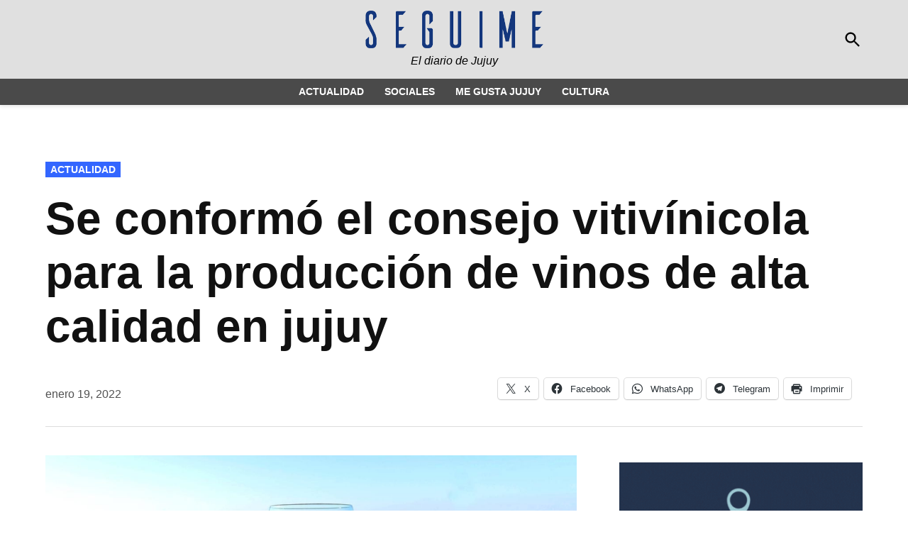

--- FILE ---
content_type: text/html; charset=UTF-8
request_url: https://seguimejujuy.com/2022/01/19/se-conformo-el-consejo-vitivinicola-para-la-produccion-de-vinos-de-alta-calidad-en-jujuy/
body_size: 11281
content:
<!doctype html>
<html lang="es">
<head>
	<meta charset="UTF-8" />
	<meta name="viewport" content="width=device-width, initial-scale=1" />
	<link rel="profile" href="https://gmpg.org/xfn/11" />
	<title>Se conformó el consejo vitivínicola para la producción de vinos de alta calidad en jujuy &#8211; Seguime Jujuy</title>
<meta name='robots' content='max-image-preview:large' />
<link rel='dns-prefetch' href='//www.googletagmanager.com' />
<link rel='dns-prefetch' href='//stats.wp.com' />
<link rel='preconnect' href='//c0.wp.com' />
<link rel='preconnect' href='//i0.wp.com' />
<link rel="alternate" type="application/rss+xml" title="Seguime Jujuy &raquo; Feed" href="https://seguimejujuy.com/feed/" />
<link rel="alternate" title="oEmbed (JSON)" type="application/json+oembed" href="https://seguimejujuy.com/wp-json/oembed/1.0/embed?url=https%3A%2F%2Fseguimejujuy.com%2F2022%2F01%2F19%2Fse-conformo-el-consejo-vitivinicola-para-la-produccion-de-vinos-de-alta-calidad-en-jujuy%2F" />
<link rel="alternate" title="oEmbed (XML)" type="text/xml+oembed" href="https://seguimejujuy.com/wp-json/oembed/1.0/embed?url=https%3A%2F%2Fseguimejujuy.com%2F2022%2F01%2F19%2Fse-conformo-el-consejo-vitivinicola-para-la-produccion-de-vinos-de-alta-calidad-en-jujuy%2F&#038;format=xml" />
<style id='wp-img-auto-sizes-contain-inline-css'>
img:is([sizes=auto i],[sizes^="auto," i]){contain-intrinsic-size:3000px 1500px}
/*# sourceURL=wp-img-auto-sizes-contain-inline-css */
</style>

<link rel='stylesheet' id='wp-block-library-css' href='https://c0.wp.com/c/6.9/wp-includes/css/dist/block-library/style.min.css' media='all' />
<style id='wp-block-paragraph-inline-css'>
.is-small-text{font-size:.875em}.is-regular-text{font-size:1em}.is-large-text{font-size:2.25em}.is-larger-text{font-size:3em}.has-drop-cap:not(:focus):first-letter{float:left;font-size:8.4em;font-style:normal;font-weight:100;line-height:.68;margin:.05em .1em 0 0;text-transform:uppercase}body.rtl .has-drop-cap:not(:focus):first-letter{float:none;margin-left:.1em}p.has-drop-cap.has-background{overflow:hidden}:root :where(p.has-background){padding:1.25em 2.375em}:where(p.has-text-color:not(.has-link-color)) a{color:inherit}p.has-text-align-left[style*="writing-mode:vertical-lr"],p.has-text-align-right[style*="writing-mode:vertical-rl"]{rotate:180deg}
/*# sourceURL=https://c0.wp.com/c/6.9/wp-includes/blocks/paragraph/style.min.css */
</style>
<style id='global-styles-inline-css'>
:root{--wp--preset--aspect-ratio--square: 1;--wp--preset--aspect-ratio--4-3: 4/3;--wp--preset--aspect-ratio--3-4: 3/4;--wp--preset--aspect-ratio--3-2: 3/2;--wp--preset--aspect-ratio--2-3: 2/3;--wp--preset--aspect-ratio--16-9: 16/9;--wp--preset--aspect-ratio--9-16: 9/16;--wp--preset--color--black: #000000;--wp--preset--color--cyan-bluish-gray: #abb8c3;--wp--preset--color--white: #FFFFFF;--wp--preset--color--pale-pink: #f78da7;--wp--preset--color--vivid-red: #cf2e2e;--wp--preset--color--luminous-vivid-orange: #ff6900;--wp--preset--color--luminous-vivid-amber: #fcb900;--wp--preset--color--light-green-cyan: #7bdcb5;--wp--preset--color--vivid-green-cyan: #00d084;--wp--preset--color--pale-cyan-blue: #8ed1fc;--wp--preset--color--vivid-cyan-blue: #0693e3;--wp--preset--color--vivid-purple: #9b51e0;--wp--preset--color--primary: #3366ff;--wp--preset--color--primary-variation: #0b3ed7;--wp--preset--color--secondary: #666666;--wp--preset--color--secondary-variation: #3e3e3e;--wp--preset--color--dark-gray: #111111;--wp--preset--color--medium-gray: #767676;--wp--preset--color--light-gray: #EEEEEE;--wp--preset--gradient--vivid-cyan-blue-to-vivid-purple: linear-gradient(135deg,rgb(6,147,227) 0%,rgb(155,81,224) 100%);--wp--preset--gradient--light-green-cyan-to-vivid-green-cyan: linear-gradient(135deg,rgb(122,220,180) 0%,rgb(0,208,130) 100%);--wp--preset--gradient--luminous-vivid-amber-to-luminous-vivid-orange: linear-gradient(135deg,rgb(252,185,0) 0%,rgb(255,105,0) 100%);--wp--preset--gradient--luminous-vivid-orange-to-vivid-red: linear-gradient(135deg,rgb(255,105,0) 0%,rgb(207,46,46) 100%);--wp--preset--gradient--very-light-gray-to-cyan-bluish-gray: linear-gradient(135deg,rgb(238,238,238) 0%,rgb(169,184,195) 100%);--wp--preset--gradient--cool-to-warm-spectrum: linear-gradient(135deg,rgb(74,234,220) 0%,rgb(151,120,209) 20%,rgb(207,42,186) 40%,rgb(238,44,130) 60%,rgb(251,105,98) 80%,rgb(254,248,76) 100%);--wp--preset--gradient--blush-light-purple: linear-gradient(135deg,rgb(255,206,236) 0%,rgb(152,150,240) 100%);--wp--preset--gradient--blush-bordeaux: linear-gradient(135deg,rgb(254,205,165) 0%,rgb(254,45,45) 50%,rgb(107,0,62) 100%);--wp--preset--gradient--luminous-dusk: linear-gradient(135deg,rgb(255,203,112) 0%,rgb(199,81,192) 50%,rgb(65,88,208) 100%);--wp--preset--gradient--pale-ocean: linear-gradient(135deg,rgb(255,245,203) 0%,rgb(182,227,212) 50%,rgb(51,167,181) 100%);--wp--preset--gradient--electric-grass: linear-gradient(135deg,rgb(202,248,128) 0%,rgb(113,206,126) 100%);--wp--preset--gradient--midnight: linear-gradient(135deg,rgb(2,3,129) 0%,rgb(40,116,252) 100%);--wp--preset--gradient--grad-1: linear-gradient( 135deg, rgb( 51, 102, 255) 0%, rgb( 11, 62, 215) 100% );--wp--preset--gradient--grad-2: linear-gradient( 135deg, rgb( 102, 102, 102) 0%, rgb( 62, 62, 62) 100% );--wp--preset--gradient--grad-3: linear-gradient( 135deg, rgb( 17, 17, 17 ) 0%, rgb( 85, 85, 85 ) 100% );--wp--preset--gradient--grad-4: linear-gradient( 135deg, rgb( 68, 68, 68 ) 0%, rgb( 136, 136, 136 ) 100% );--wp--preset--gradient--grad-5: linear-gradient( 135deg, rgb( 119, 119, 119 ) 0%, rgb( 221, 221, 221 ) 100% );--wp--preset--gradient--grad-6: linear-gradient( 135deg, rgb( 221, 221, 221 ) 0%, rgb( 255, 255, 255 ) 100% );--wp--preset--font-size--small: 16px;--wp--preset--font-size--medium: 20px;--wp--preset--font-size--large: 36px;--wp--preset--font-size--x-large: 42px;--wp--preset--font-size--normal: 20px;--wp--preset--font-size--huge: 44px;--wp--preset--spacing--20: 0.44rem;--wp--preset--spacing--30: 0.67rem;--wp--preset--spacing--40: 1rem;--wp--preset--spacing--50: 1.5rem;--wp--preset--spacing--60: 2.25rem;--wp--preset--spacing--70: 3.38rem;--wp--preset--spacing--80: 5.06rem;--wp--preset--shadow--natural: 6px 6px 9px rgba(0, 0, 0, 0.2);--wp--preset--shadow--deep: 12px 12px 50px rgba(0, 0, 0, 0.4);--wp--preset--shadow--sharp: 6px 6px 0px rgba(0, 0, 0, 0.2);--wp--preset--shadow--outlined: 6px 6px 0px -3px rgb(255, 255, 255), 6px 6px rgb(0, 0, 0);--wp--preset--shadow--crisp: 6px 6px 0px rgb(0, 0, 0);}:where(.is-layout-flex){gap: 0.5em;}:where(.is-layout-grid){gap: 0.5em;}body .is-layout-flex{display: flex;}.is-layout-flex{flex-wrap: wrap;align-items: center;}.is-layout-flex > :is(*, div){margin: 0;}body .is-layout-grid{display: grid;}.is-layout-grid > :is(*, div){margin: 0;}:where(.wp-block-columns.is-layout-flex){gap: 2em;}:where(.wp-block-columns.is-layout-grid){gap: 2em;}:where(.wp-block-post-template.is-layout-flex){gap: 1.25em;}:where(.wp-block-post-template.is-layout-grid){gap: 1.25em;}.has-black-color{color: var(--wp--preset--color--black) !important;}.has-cyan-bluish-gray-color{color: var(--wp--preset--color--cyan-bluish-gray) !important;}.has-white-color{color: var(--wp--preset--color--white) !important;}.has-pale-pink-color{color: var(--wp--preset--color--pale-pink) !important;}.has-vivid-red-color{color: var(--wp--preset--color--vivid-red) !important;}.has-luminous-vivid-orange-color{color: var(--wp--preset--color--luminous-vivid-orange) !important;}.has-luminous-vivid-amber-color{color: var(--wp--preset--color--luminous-vivid-amber) !important;}.has-light-green-cyan-color{color: var(--wp--preset--color--light-green-cyan) !important;}.has-vivid-green-cyan-color{color: var(--wp--preset--color--vivid-green-cyan) !important;}.has-pale-cyan-blue-color{color: var(--wp--preset--color--pale-cyan-blue) !important;}.has-vivid-cyan-blue-color{color: var(--wp--preset--color--vivid-cyan-blue) !important;}.has-vivid-purple-color{color: var(--wp--preset--color--vivid-purple) !important;}.has-black-background-color{background-color: var(--wp--preset--color--black) !important;}.has-cyan-bluish-gray-background-color{background-color: var(--wp--preset--color--cyan-bluish-gray) !important;}.has-white-background-color{background-color: var(--wp--preset--color--white) !important;}.has-pale-pink-background-color{background-color: var(--wp--preset--color--pale-pink) !important;}.has-vivid-red-background-color{background-color: var(--wp--preset--color--vivid-red) !important;}.has-luminous-vivid-orange-background-color{background-color: var(--wp--preset--color--luminous-vivid-orange) !important;}.has-luminous-vivid-amber-background-color{background-color: var(--wp--preset--color--luminous-vivid-amber) !important;}.has-light-green-cyan-background-color{background-color: var(--wp--preset--color--light-green-cyan) !important;}.has-vivid-green-cyan-background-color{background-color: var(--wp--preset--color--vivid-green-cyan) !important;}.has-pale-cyan-blue-background-color{background-color: var(--wp--preset--color--pale-cyan-blue) !important;}.has-vivid-cyan-blue-background-color{background-color: var(--wp--preset--color--vivid-cyan-blue) !important;}.has-vivid-purple-background-color{background-color: var(--wp--preset--color--vivid-purple) !important;}.has-black-border-color{border-color: var(--wp--preset--color--black) !important;}.has-cyan-bluish-gray-border-color{border-color: var(--wp--preset--color--cyan-bluish-gray) !important;}.has-white-border-color{border-color: var(--wp--preset--color--white) !important;}.has-pale-pink-border-color{border-color: var(--wp--preset--color--pale-pink) !important;}.has-vivid-red-border-color{border-color: var(--wp--preset--color--vivid-red) !important;}.has-luminous-vivid-orange-border-color{border-color: var(--wp--preset--color--luminous-vivid-orange) !important;}.has-luminous-vivid-amber-border-color{border-color: var(--wp--preset--color--luminous-vivid-amber) !important;}.has-light-green-cyan-border-color{border-color: var(--wp--preset--color--light-green-cyan) !important;}.has-vivid-green-cyan-border-color{border-color: var(--wp--preset--color--vivid-green-cyan) !important;}.has-pale-cyan-blue-border-color{border-color: var(--wp--preset--color--pale-cyan-blue) !important;}.has-vivid-cyan-blue-border-color{border-color: var(--wp--preset--color--vivid-cyan-blue) !important;}.has-vivid-purple-border-color{border-color: var(--wp--preset--color--vivid-purple) !important;}.has-vivid-cyan-blue-to-vivid-purple-gradient-background{background: var(--wp--preset--gradient--vivid-cyan-blue-to-vivid-purple) !important;}.has-light-green-cyan-to-vivid-green-cyan-gradient-background{background: var(--wp--preset--gradient--light-green-cyan-to-vivid-green-cyan) !important;}.has-luminous-vivid-amber-to-luminous-vivid-orange-gradient-background{background: var(--wp--preset--gradient--luminous-vivid-amber-to-luminous-vivid-orange) !important;}.has-luminous-vivid-orange-to-vivid-red-gradient-background{background: var(--wp--preset--gradient--luminous-vivid-orange-to-vivid-red) !important;}.has-very-light-gray-to-cyan-bluish-gray-gradient-background{background: var(--wp--preset--gradient--very-light-gray-to-cyan-bluish-gray) !important;}.has-cool-to-warm-spectrum-gradient-background{background: var(--wp--preset--gradient--cool-to-warm-spectrum) !important;}.has-blush-light-purple-gradient-background{background: var(--wp--preset--gradient--blush-light-purple) !important;}.has-blush-bordeaux-gradient-background{background: var(--wp--preset--gradient--blush-bordeaux) !important;}.has-luminous-dusk-gradient-background{background: var(--wp--preset--gradient--luminous-dusk) !important;}.has-pale-ocean-gradient-background{background: var(--wp--preset--gradient--pale-ocean) !important;}.has-electric-grass-gradient-background{background: var(--wp--preset--gradient--electric-grass) !important;}.has-midnight-gradient-background{background: var(--wp--preset--gradient--midnight) !important;}.has-small-font-size{font-size: var(--wp--preset--font-size--small) !important;}.has-medium-font-size{font-size: var(--wp--preset--font-size--medium) !important;}.has-large-font-size{font-size: var(--wp--preset--font-size--large) !important;}.has-x-large-font-size{font-size: var(--wp--preset--font-size--x-large) !important;}
/*# sourceURL=global-styles-inline-css */
</style>

<style id='classic-theme-styles-inline-css'>
/*! This file is auto-generated */
.wp-block-button__link{color:#fff;background-color:#32373c;border-radius:9999px;box-shadow:none;text-decoration:none;padding:calc(.667em + 2px) calc(1.333em + 2px);font-size:1.125em}.wp-block-file__button{background:#32373c;color:#fff;text-decoration:none}
/*# sourceURL=/wp-includes/css/classic-themes.min.css */
</style>
<link rel='stylesheet' id='wpa-css-css' href='https://seguimejujuy.com/wp-content/plugins/honeypot/includes/css/wpa.css?ver=2.3.04' media='all' />
<link rel='stylesheet' id='newspack-blocks-block-styles-stylesheet-css' href='https://seguimejujuy.com/wp-content/plugins/newspack-blocks/dist/block_styles.css?ver=4.17.4' media='all' />
<link rel='stylesheet' id='wp_automatic_gallery_style-css' href='https://seguimejujuy.com/wp-content/plugins/wp-automatic/css/wp-automatic.css?ver=1.0.0' media='all' />
<link rel='stylesheet' id='newspack-style-css' href='https://seguimejujuy.com/wp-content/themes/newspack-theme/style.css?ver=1.81.0' media='all' />
<style id='newspack-style-inline-css'>
.byline:not(.sponsor-byline), .author-avatar { clip: rect(1px, 1px, 1px, 1px); height: 1px; position: absolute; overflow: hidden; width: 1px; }
/*# sourceURL=newspack-style-inline-css */
</style>
<link rel='stylesheet' id='newspack-print-style-css' href='https://seguimejujuy.com/wp-content/themes/newspack-theme/styles/print.css?ver=1.81.0' media='print' />
<link rel='stylesheet' id='sharedaddy-css' href='https://c0.wp.com/p/jetpack/15.4/modules/sharedaddy/sharing.css' media='all' />
<link rel='stylesheet' id='social-logos-css' href='https://c0.wp.com/p/jetpack/15.4/_inc/social-logos/social-logos.min.css' media='all' />
<script src="https://c0.wp.com/c/6.9/wp-includes/js/jquery/jquery.min.js" id="jquery-core-js" type="5dacb7f9f4a34f98ae9aadce-text/javascript"></script>
<script src="https://c0.wp.com/c/6.9/wp-includes/js/jquery/jquery-migrate.min.js" id="jquery-migrate-js" type="5dacb7f9f4a34f98ae9aadce-text/javascript"></script>
<script src="https://seguimejujuy.com/wp-content/plugins/wp-automatic/js/main-front.js?ver=1.0.1" id="wp_automatic_gallery-js" type="5dacb7f9f4a34f98ae9aadce-text/javascript"></script>

<!-- Fragmento de código de la etiqueta de Google (gtag.js) añadida por Site Kit -->
<!-- Fragmento de código de Google Analytics añadido por Site Kit -->
<script src="https://www.googletagmanager.com/gtag/js?id=G-Q4J5QJJW2E" id="google_gtagjs-js" async type="5dacb7f9f4a34f98ae9aadce-text/javascript"></script>
<script id="google_gtagjs-js-after" type="5dacb7f9f4a34f98ae9aadce-text/javascript">
window.dataLayer = window.dataLayer || [];function gtag(){dataLayer.push(arguments);}
gtag("set","linker",{"domains":["seguimejujuy.com"]});
gtag("js", new Date());
gtag("set", "developer_id.dZTNiMT", true);
gtag("config", "G-Q4J5QJJW2E");
//# sourceURL=google_gtagjs-js-after
</script>
<link rel="https://api.w.org/" href="https://seguimejujuy.com/wp-json/" /><link rel="alternate" title="JSON" type="application/json" href="https://seguimejujuy.com/wp-json/wp/v2/posts/9723" /><link rel="EditURI" type="application/rsd+xml" title="RSD" href="https://seguimejujuy.com/xmlrpc.php?rsd" />
<meta name="generator" content="WordPress 6.9" />
<link rel='shortlink' href='https://seguimejujuy.com/?p=9723' />
		<!-- Custom Logo: hide header text -->
		<style id="custom-logo-css">
			.site-title {
				position: absolute;
				clip-path: inset(50%);
			}
		</style>
		<meta name="generator" content="Site Kit by Google 1.170.0" />	<style>img#wpstats{display:none}</style>
		
	<style type="text/css" id="custom-theme-colors">
		
			:root { 
				--newspack-theme-color-primary: #3366ff;
				--newspack-theme-color-primary-variation: #1548e1;
				--newspack-theme-color-secondary: #666666 !important;
				--newspack-theme-color-secondary-variation: #3e3e3e;

				--newspack-theme-color-primary-darken-5: #2e61fa;
				--newspack-theme-color-primary-darken-10: #295cf5;
		 }
		
			/* Set primary color that contrasts against white */
			.more-link:hover,
			.nav1 .main-menu > li > a + svg,
			form.search-form button:active,
			form.search-form button:hover,
			form.search-form button:focus,
			.entry-footer a,
			.comment .comment-metadata > a:hover,
			.comment .comment-metadata .comment-edit-link:hover,
			.site-info a:hover,
			.comments-toggle:hover, .comments-toggle:focus,
			.logged-in.page-template-single-wide.woocommerce-account .woocommerce-MyAccount-navigation ul li a:hover,
			.logged-in.page-template-single-wide.woocommerce-account .woocommerce-MyAccount-navigation ul li a:hover:visited,
			.logged-in.page-template-single-feature.woocommerce-account .woocommerce-MyAccount-navigation ul li a:hover,
			.logged-in.page-template-single-feature.woocommerce-account .woocommerce-MyAccount-navigation ul li a:hover:visited {
				color: #3366ff;
			}

			/* Set color that contrasts against the primary color */
			.mobile-sidebar,
			.mobile-sidebar button:hover,
			.mobile-sidebar a,
			.mobile-sidebar a:visited,
			.mobile-sidebar .nav1 .sub-menu > li > a,
			.mobile-sidebar .nav1 ul.main-menu > li > a,
			.wp-block-file .wp-block-file__button,
			/* Header default background; default height */
			body.h-db.h-dh .site-header .nav3 .menu-highlight a,
			.comment .comment-author .post-author-badge,
			.woocommerce .onsale,
			.woocommerce-store-notice,
			.logged-in.page-template-single-wide.woocommerce-account .woocommerce-MyAccount-navigation ul li.is-active a,
			.logged-in.page-template-single-feature.woocommerce-account .woocommerce-MyAccount-navigation ul li.is-active a {
				color: white;
			}

			.mobile-sidebar nav + nav,
			.mobile-sidebar nav + .widget,
			.mobile-sidebar .widget + .widget {
				border-color: white;
			}

			@media only screen and (min-width: 782px) {
				/* Header default background */
				.h-db .featured-image-beside .entry-header,
				.h-db.h-sub.single-featured-image-beside .middle-header-contain {
					color: white;
				}
			}

			/* Set colour that contrasts against the secondary background */
			.wp-block-button:not(.is-style-outline) .wp-block-button__link:not(.has-text-color):not(:hover),
			.button,
			.button:visited,
			button,
			input[type="button"],
			input[type="reset"],
			input[type="submit"],
			.wp-block-search__button {
				color: white;
			}

			input[type="checkbox"]::before {
				background-image: url("data:image/svg+xml,%3Csvg xmlns='http://www.w3.org/2000/svg' viewBox='0 0 24 24' width='24' height='24'%3E%3Cpath d='M16.7 7.1l-6.3 8.5-3.3-2.5-.9 1.2 4.5 3.4L17.9 8z' fill='white'%3E%3C/path%3E%3C/svg%3E");
			}

			/* Set secondary color with contrast */
			.site-header .highlight-menu .menu-label,
			.entry-content a,
			.author-bio .author-link,
			.is-style-outline .wp-block-button__link, /* legacy selector */
			.wp-block-button__link.is-style-outline,
			.is-style-outline > .wp-block-button__link:not(.has-text-color):not(:hover) {
				color:#666666;
			}

			
				.mobile-sidebar {
					background: #e0e0e0;
				}

				.mobile-sidebar,
				.mobile-sidebar button:hover,
				.mobile-sidebar a,
				.mobile-sidebar a:visited,
				.mobile-sidebar .nav1 .sub-menu > li > a,
				.mobile-sidebar .nav1 ul.main-menu > li > a {
					color: black;
				}
			
				.mobile-sidebar .nav3 a {
					background: transparent;
				}
				.mobile-sidebar .nav3 .menu-highlight a {
					background: #1f52eb;
				}
				.mobile-sidebar .accent-header,
				.mobile-sidebar .article-section-title {
					border-color: #cccccc;
					color: black;
				}
				.cat-links a,
				.cat-links a:visited,
				.site-header .nav3 .menu-highlight a,
				.subpage-sidebar .nav3 .menu-highlight a {
					color: white;
				}
				.cat-links a:hover {
					background-color: #0b3ed7;
					color: white;
				}
				.accent-header,
				#secondary .widgettitle,
				.article-section-title,
				.entry .entry-footer a:hover,
				div.author-bio .author-link {
					color: #3366ff;
				}
			
					.mobile-sidebar .nav3 .menu-highlight a {
						background: #cccccc;
					}
					.h-sb .site-header .nav3 a {
						background-color: #cfcfcf;
						color: black;
					}
					.h-sb .site-header .nav3 .menu-highlight a {
						color: white;
					}
				
				.archive .page-title,
				.entry-meta .byline a,
				.entry-meta .byline a:visited {
					color: #3366ff;
				}

				.entry-meta .byline a:hover,
				.entry-meta .byline a:visited:hover,
				footer.entry-footer a {
					color: #0b3ed7;
				}
			
					/* Header solid background */
					.h-sb .middle-header-contain {
						background-color: #e0e0e0;
					}
					.h-sb .top-header-contain {
						background-color: #d6d6d6;
						border-bottom-color: #d1d1d1;
					}
					.h-sb .site-header,
					.h-sb .site-title,
					.h-sb .site-title a:link,
					.h-sb .site-title a:visited,
					.h-sb .site-description,
					/* Header solid background; short height */
					.h-sb.h-sh .site-header .nav1 .main-menu > li,
					.h-sb.h-sh .site-header .nav1 ul.main-menu > li > a,
					.h-sb.h-sh .site-header .nav1 ul.main-menu > li > a:hover,
					.h-sb .top-header-contain,
					.h-sb .middle-header-contain {
						color: black;
					}
					</style>
		<style type="text/css" id="newspack-theme-colors-variables">
		:root {
							--newspack-primary-color: #3366ff;
							--newspack-secondary-color: #666666;
							--newspack-cta-color: #dd3333;
							--newspack-header-color: #e0e0e0;
							--newspack-primary-menu-color: ;
							--newspack-primary-contrast-color: white;
							--newspack-secondary-contrast-color: white;
							--newspack-cta-contrast-color: white;
							--newspack-header-contrast-color: black;
							--newspack-primary-menu-contrast-color: white;
					}
	</style>
	
	<style type="text/css" id="custom-theme-fonts">
		
			.tags-links span:first-child,
			.cat-links,
			.page-title,
			.highlight-menu .menu-label {
				text-transform: uppercase;
			}
		
				.accent-header,
				#secondary .widgettitle,
				.article-section-title {
					text-transform: uppercase;
				}
				</style>

	
<!-- Jetpack Open Graph Tags -->
<meta property="og:type" content="article" />
<meta property="og:title" content="Se conformó el consejo vitivínicola para la producción de vinos de alta calidad en jujuy" />
<meta property="og:url" content="https://seguimejujuy.com/2022/01/19/se-conformo-el-consejo-vitivinicola-para-la-produccion-de-vinos-de-alta-calidad-en-jujuy/" />
<meta property="og:description" content="Confirmaron el consejo vitivínicola en la provincia de Jujuy para que sea una productorade vinos de alta calidad." />
<meta property="article:published_time" content="2022-01-19T15:54:19+00:00" />
<meta property="article:modified_time" content="2022-01-19T15:54:22+00:00" />
<meta property="og:site_name" content="Seguime Jujuy" />
<meta property="og:image" content="https://i0.wp.com/seguimejujuy.com/wp-content/uploads/2022/01/Vinos.png?fit=1200%2C675&#038;ssl=1" />
<meta property="og:image:width" content="1200" />
<meta property="og:image:height" content="675" />
<meta property="og:image:alt" content="" />
<meta property="og:locale" content="es_ES" />
<meta name="twitter:text:title" content="Se conformó el consejo vitivínicola para la producción de vinos de alta calidad en jujuy" />
<meta name="twitter:image" content="https://i0.wp.com/seguimejujuy.com/wp-content/uploads/2022/01/Vinos.png?fit=1200%2C675&#038;ssl=1&#038;w=640" />
<meta name="twitter:card" content="summary_large_image" />

<!-- End Jetpack Open Graph Tags -->
<link rel="icon" href="https://seguimejujuy.com/wp-content/uploads/2021/05/cropped-ICO-SEGUIME-32x32.png" sizes="32x32" />
<link rel="icon" href="https://i0.wp.com/seguimejujuy.com/wp-content/uploads/2021/05/cropped-ICO-SEGUIME.png?fit=192%2C192&#038;ssl=1" sizes="192x192" />
<link rel="apple-touch-icon" href="https://i0.wp.com/seguimejujuy.com/wp-content/uploads/2021/05/cropped-ICO-SEGUIME.png?fit=180%2C180&#038;ssl=1" />
<meta name="msapplication-TileImage" content="https://i0.wp.com/seguimejujuy.com/wp-content/uploads/2021/05/cropped-ICO-SEGUIME.png?fit=270%2C270&#038;ssl=1" />
</head>

<body class="wp-singular post-template-default single single-post postid-9723 single-format-standard wp-custom-logo wp-embed-responsive wp-theme-newspack-theme singular show-site-tagline h-nsub h-sb h-cl h-dh h-stk has-sidebar cat-actualidad has-featured-image single-featured-image-default footer-logo-small author-hidden" data-amp-auto-lightbox-disable>
	<aside id="mobile-sidebar-fallback" class="mobile-sidebar">
		<button class="mobile-menu-toggle">
			<svg class="svg-icon" width="20" height="20" aria-hidden="true" role="img" xmlns="http://www.w3.org/2000/svg" viewBox="0 0 24 24"><path d="M19 6.41L17.59 5 12 10.59 6.41 5 5 6.41 10.59 12 5 17.59 6.41 19 12 13.41 17.59 19 19 17.59 13.41 12z" /><path d="M0 0h24v24H0z" fill="none" /></svg>			Cerrar		</button>

		
<form role="search" method="get" class="search-form" action="https://seguimejujuy.com/">
	<label for="search-form-1">
		<span class="screen-reader-text">Buscar:</span>
	</label>
	<input type="search" id="search-form-1" class="search-field" placeholder="Buscar &hellip;" value="" name="s" />
	<button type="submit" class="search-submit">
		<svg class="svg-icon" width="28" height="28" aria-hidden="true" role="img" xmlns="http://www.w3.org/2000/svg" viewBox="0 0 24 24"><path d="M15.5 14h-.79l-.28-.27C15.41 12.59 16 11.11 16 9.5 16 5.91 13.09 3 9.5 3S3 5.91 3 9.5 5.91 16 9.5 16c1.61 0 3.09-.59 4.23-1.57l.27.28v.79l5 4.99L20.49 19l-4.99-5zm-6 0C7.01 14 5 11.99 5 9.5S7.01 5 9.5 5 14 7.01 14 9.5 11.99 14 9.5 14z" /><path d="M0 0h24v24H0z" fill="none" /></svg>		<span class="screen-reader-text">
			Buscar		</span>
	</button>
</form>
		<nav class="main-navigation nav1 dd-menu" aria-label="Menú Superior" toolbar-target="site-navigation" toolbar="(min-width: 767px)">
			<ul id="menu-header-navigation" class="main-menu"><li id="menu-item-2249" class="menu-item menu-item-type-taxonomy menu-item-object-category current-post-ancestor current-menu-parent current-post-parent menu-item-2249"><a href="https://seguimejujuy.com/category/actualidad/">ACTUALIDAD</a></li>
<li id="menu-item-2250" class="menu-item menu-item-type-taxonomy menu-item-object-category menu-item-2250"><a href="https://seguimejujuy.com/category/sociales/">SOCIALES</a></li>
<li id="menu-item-2251" class="menu-item menu-item-type-taxonomy menu-item-object-category menu-item-2251"><a href="https://seguimejujuy.com/category/me-gusta-jujuy/">ME GUSTA JUJUY</a></li>
<li id="menu-item-2252" class="menu-item menu-item-type-taxonomy menu-item-object-category menu-item-2252"><a href="https://seguimejujuy.com/category/cultura/">CULTURA</a></li>
</ul>		</nav>
		
	</aside>
	<aside id="desktop-sidebar-fallback" class="desktop-sidebar dir-left">
		<button class="desktop-menu-toggle">
			<svg class="svg-icon" width="20" height="20" aria-hidden="true" role="img" xmlns="http://www.w3.org/2000/svg" viewBox="0 0 24 24"><path d="M19 6.41L17.59 5 12 10.59 6.41 5 5 6.41 10.59 12 5 17.59 6.41 19 12 13.41 17.59 19 19 17.59 13.41 12z" /><path d="M0 0h24v24H0z" fill="none" /></svg>			Cerrar		</button>
	</aside>

<div id="page" class="site">
	<a class="skip-link screen-reader-text" href="#main">Saltar al contenido</a>

	
	<header id="masthead" class="site-header hide-header-search" [class]="searchVisible ? 'show-header-search site-header ' : 'hide-header-search site-header'">

					
			<div class="middle-header-contain">
				<div class="wrapper">
					
											<div id="social-nav-contain" class="desktop-only">
													</div>
					
					
					<div class="site-branding">

	
		<style>
		.site-header .custom-logo {
			height: 53px;
			max-height: 95px;
			max-width: 450px;
			width: 251px;
		}

		@media (max-width: 781px) {
			.site-header .custom-logo {
				max-width: 175px;
				max-height: 37px;
			}
		}

		@media (min-width: 782px) {
			.h-stk:not(.h-sub) .site-header .custom-logo {
				max-height: 84px;
				max-width: 400px;
			}

			.h-sub .site-header .custom-logo {
				max-width: 200px;
				max-height: 42px;
			}
		}

		@media (max-width: 1199px) and (min-width: 782px) {
			.h-stk.h-cl:not(.h-sub) .site-header .custom-logo {
				max-width: 100%;
				width: auto;
			}
		}

		</style><a href="https://seguimejujuy.com/" class="custom-logo-link" rel="home"><img width="450" height="95" src="https://i0.wp.com/seguimejujuy.com/wp-content/uploads/2021/05/LOGO-SEGUIME-MEDIANO.png?fit=450%2C95&amp;ssl=1" class="custom-logo" alt="Seguime Jujuy" decoding="async" srcset="https://i0.wp.com/seguimejujuy.com/wp-content/uploads/2021/05/LOGO-SEGUIME-MEDIANO.png?w=450&amp;ssl=1 450w, https://i0.wp.com/seguimejujuy.com/wp-content/uploads/2021/05/LOGO-SEGUIME-MEDIANO.png?resize=300%2C63&amp;ssl=1 300w, https://i0.wp.com/seguimejujuy.com/wp-content/uploads/2021/05/LOGO-SEGUIME-MEDIANO.png?resize=16%2C3&amp;ssl=1 16w" sizes="(max-width: 450px) 100vw, 450px" /></a>
	<div class="site-identity">
											<p class="site-title"><a href="https://seguimejujuy.com/" rel="home">Seguime Jujuy</a></p>
					
						<p class="site-description">
					El diario de Jujuy				</p>
			</div><!-- .site-identity -->

</div><!-- .site-branding -->

					

					<div class="nav-wrapper desktop-only">
						<div id="tertiary-nav-contain">
													</div><!-- #tertiary-nav-contain -->

						
<div class="header-search-contain">
	<button id="search-toggle" on="tap:AMP.setState( { searchVisible: !searchVisible } ), search-form-2.focus" aria-controls="search-menu" [aria-expanded]="searchVisible ? 'true' : 'false'" aria-expanded="false">
		<span class="screen-reader-text" [text]="searchVisible ? 'Cerrar Búsqueda' : 'Open Search'">
			Open Search		</span>
		<span class="search-icon"><svg class="svg-icon" width="28" height="28" aria-hidden="true" role="img" xmlns="http://www.w3.org/2000/svg" viewBox="0 0 24 24"><path d="M15.5 14h-.79l-.28-.27C15.41 12.59 16 11.11 16 9.5 16 5.91 13.09 3 9.5 3S3 5.91 3 9.5 5.91 16 9.5 16c1.61 0 3.09-.59 4.23-1.57l.27.28v.79l5 4.99L20.49 19l-4.99-5zm-6 0C7.01 14 5 11.99 5 9.5S7.01 5 9.5 5 14 7.01 14 9.5 11.99 14 9.5 14z" /><path d="M0 0h24v24H0z" fill="none" /></svg></span>
		<span class="close-icon"><svg class="svg-icon" width="28" height="28" aria-hidden="true" role="img" xmlns="http://www.w3.org/2000/svg" viewBox="0 0 24 24"><path d="M19 6.41L17.59 5 12 10.59 6.41 5 5 6.41 10.59 12 5 17.59 6.41 19 12 13.41 17.59 19 19 17.59 13.41 12z" /><path d="M0 0h24v24H0z" fill="none" /></svg></span>
	</button>
	<div id="header-search" [aria-expanded]="searchVisible ? 'true' : 'false'" aria-expanded="false">
		
<form role="search" method="get" class="search-form" action="https://seguimejujuy.com/">
	<label for="search-form-2">
		<span class="screen-reader-text">Buscar:</span>
	</label>
	<input type="search" id="search-form-2" class="search-field" placeholder="Buscar &hellip;" value="" name="s" />
	<button type="submit" class="search-submit">
		<svg class="svg-icon" width="28" height="28" aria-hidden="true" role="img" xmlns="http://www.w3.org/2000/svg" viewBox="0 0 24 24"><path d="M15.5 14h-.79l-.28-.27C15.41 12.59 16 11.11 16 9.5 16 5.91 13.09 3 9.5 3S3 5.91 3 9.5 5.91 16 9.5 16c1.61 0 3.09-.59 4.23-1.57l.27.28v.79l5 4.99L20.49 19l-4.99-5zm-6 0C7.01 14 5 11.99 5 9.5S7.01 5 9.5 5 14 7.01 14 9.5 11.99 14 9.5 14z" /><path d="M0 0h24v24H0z" fill="none" /></svg>		<span class="screen-reader-text">
			Buscar		</span>
	</button>
</form>
	</div><!-- #header-search -->
</div><!-- .header-search-contain -->
					</div><!-- .nav-wrapper -->

					
					
					
											<button class="mobile-menu-toggle" on="tap:mobile-sidebar.toggle">
							<svg class="svg-icon" width="20" height="20" aria-hidden="true" role="img" xmlns="http://www.w3.org/2000/svg" viewBox="0 0 24 24"><path d="M0 0h24v24H0z" fill="none" /><path d="M3 18h18v-2H3v2zm0-5h18v-2H3v2zm0-7v2h18V6H3z" /></svg>							<span>Menú</span>
						</button>
					
					
				</div><!-- .wrapper -->
			</div><!-- .middle-header-contain -->


							<div class="bottom-header-contain desktop-only">
					<div class="wrapper">
						<div id="site-navigation">
									<nav class="main-navigation nav1 dd-menu" aria-label="Menú Superior" toolbar-target="site-navigation" toolbar="(min-width: 767px)">
			<ul id="menu-header-navigation-1" class="main-menu"><li class="menu-item menu-item-type-taxonomy menu-item-object-category current-post-ancestor current-menu-parent current-post-parent menu-item-2249"><a href="https://seguimejujuy.com/category/actualidad/">ACTUALIDAD</a></li>
<li class="menu-item menu-item-type-taxonomy menu-item-object-category menu-item-2250"><a href="https://seguimejujuy.com/category/sociales/">SOCIALES</a></li>
<li class="menu-item menu-item-type-taxonomy menu-item-object-category menu-item-2251"><a href="https://seguimejujuy.com/category/me-gusta-jujuy/">ME GUSTA JUJUY</a></li>
<li class="menu-item menu-item-type-taxonomy menu-item-object-category menu-item-2252"><a href="https://seguimejujuy.com/category/cultura/">CULTURA</a></li>
</ul>		</nav>
								</div>

											</div><!-- .wrapper -->
				</div><!-- .bottom-header-contain -->
					
					<div class="sticky-bg"></div>
			</header><!-- #masthead -->

	
	
	
	<div id="content" class="site-content">

	<section id="primary" class="content-area category-actualidad tag-jujuy tag-produccion-vitivinicola">
		<main id="main" class="site-main">

								<header class="entry-header">
						
	<span class="cat-links"><span class="screen-reader-text">Publicado en</span><a href="https://seguimejujuy.com/category/actualidad/" rel="category tag">Actualidad</a></span>			<h1 class="entry-title ">
			Se conformó el consejo vitivínicola para la producción de vinos de alta calidad en jujuy		</h1>
		
	<div class="entry-subhead">
									<div class="entry-meta">
					<span class="author-avatar"></span><span class="byline"><span>por</span> <span class="author vcard"><a class="url fn n" href="https://seguimejujuy.com/author/flocco/">Redacción</a></span></span><span class="posted-on"><time class="entry-date published" datetime="2022-01-19T12:54:19-03:00">enero 19, 2022</time><time class="updated" datetime="2022-01-19T12:54:22-03:00">enero 19, 2022</time></span>				</div><!-- .meta-info -->
							<div class="sharedaddy sd-sharing-enabled"><div class="robots-nocontent sd-block sd-social sd-social-icon-text sd-sharing"><h3 class="sd-title">Comparte esto:</h3><div class="sd-content"><ul><li class="share-twitter"><a rel="nofollow noopener noreferrer"
				data-shared="sharing-twitter-9723"
				class="share-twitter sd-button share-icon"
				href="https://seguimejujuy.com/2022/01/19/se-conformo-el-consejo-vitivinicola-para-la-produccion-de-vinos-de-alta-calidad-en-jujuy/?share=twitter"
				target="_blank"
				aria-labelledby="sharing-twitter-9723"
				>
				<span id="sharing-twitter-9723" hidden>Haz clic para compartir en X (Se abre en una ventana nueva)</span>
				<span>X</span>
			</a></li><li class="share-facebook"><a rel="nofollow noopener noreferrer"
				data-shared="sharing-facebook-9723"
				class="share-facebook sd-button share-icon"
				href="https://seguimejujuy.com/2022/01/19/se-conformo-el-consejo-vitivinicola-para-la-produccion-de-vinos-de-alta-calidad-en-jujuy/?share=facebook"
				target="_blank"
				aria-labelledby="sharing-facebook-9723"
				>
				<span id="sharing-facebook-9723" hidden>Haz clic para compartir en Facebook (Se abre en una ventana nueva)</span>
				<span>Facebook</span>
			</a></li><li class="share-jetpack-whatsapp"><a rel="nofollow noopener noreferrer"
				data-shared="sharing-whatsapp-9723"
				class="share-jetpack-whatsapp sd-button share-icon"
				href="https://seguimejujuy.com/2022/01/19/se-conformo-el-consejo-vitivinicola-para-la-produccion-de-vinos-de-alta-calidad-en-jujuy/?share=jetpack-whatsapp"
				target="_blank"
				aria-labelledby="sharing-whatsapp-9723"
				>
				<span id="sharing-whatsapp-9723" hidden>Haz clic para compartir en WhatsApp (Se abre en una ventana nueva)</span>
				<span>WhatsApp</span>
			</a></li><li class="share-telegram"><a rel="nofollow noopener noreferrer"
				data-shared="sharing-telegram-9723"
				class="share-telegram sd-button share-icon"
				href="https://seguimejujuy.com/2022/01/19/se-conformo-el-consejo-vitivinicola-para-la-produccion-de-vinos-de-alta-calidad-en-jujuy/?share=telegram"
				target="_blank"
				aria-labelledby="sharing-telegram-9723"
				>
				<span id="sharing-telegram-9723" hidden>Haz clic para compartir en Telegram (Se abre en una ventana nueva)</span>
				<span>Telegram</span>
			</a></li><li class="share-print"><a rel="nofollow noopener noreferrer"
				data-shared="sharing-print-9723"
				class="share-print sd-button share-icon"
				href="https://seguimejujuy.com/2022/01/19/se-conformo-el-consejo-vitivinicola-para-la-produccion-de-vinos-de-alta-calidad-en-jujuy/#print?share=print"
				target="_blank"
				aria-labelledby="sharing-print-9723"
				>
				<span id="sharing-print-9723" hidden>Haz clic para imprimir (Se abre en una ventana nueva)</span>
				<span>Imprimir</span>
			</a></li><li class="share-end"></li></ul></div></div></div>	</div>
					</header>

				
				<div class="main-content">

					
			<figure class="post-thumbnail">

				<img width="1200" height="675" src="https://i0.wp.com/seguimejujuy.com/wp-content/uploads/2022/01/Vinos.png?fit=1200%2C675&amp;ssl=1" class="attachment-newspack-featured-image size-newspack-featured-image wp-post-image" alt="" data-hero-candidate="1" fetchpriority="high" decoding="async" srcset="https://i0.wp.com/seguimejujuy.com/wp-content/uploads/2022/01/Vinos.png?w=1200&amp;ssl=1 1200w, https://i0.wp.com/seguimejujuy.com/wp-content/uploads/2022/01/Vinos.png?resize=300%2C169&amp;ssl=1 300w, https://i0.wp.com/seguimejujuy.com/wp-content/uploads/2022/01/Vinos.png?resize=1024%2C576&amp;ssl=1 1024w, https://i0.wp.com/seguimejujuy.com/wp-content/uploads/2022/01/Vinos.png?resize=768%2C432&amp;ssl=1 768w, https://i0.wp.com/seguimejujuy.com/wp-content/uploads/2022/01/Vinos.png?resize=585%2C329&amp;ssl=1 585w" sizes="(max-width: 1200px) 100vw, 1200px" />
			</figure><!-- .post-thumbnail -->

		

<article id="post-9723" class="post-9723 post type-post status-publish format-standard has-post-thumbnail hentry category-actualidad tag-jujuy tag-produccion-vitivinicola entry">
	<div class="entry-content">

		
		
<p>El consejo tiene como objetivo disseñar, y generar  politicas públicas que potencien a producción vinícola en la provincia y llevar adelante todas las gestiones necesarias para posicionarla como elaboradora de vinos de alta calidad.</p>



<p>El Ministro De Desarrollo Económico y producción dió inicio al acto en el consejo provincial vitiviínicola con el objetivo de diseñar y generar producciones vitivínicolas, llevando adelante las gestiones necesarias para posicionar la provincia como elaboradora de vinos de alta calidad.</p>



<p>Jujuy cuenta con el consejo consultivo de vitivinicultura hace 5 años y el cual ha trabajado incansablementepor el sector y onde se priorizó ampliar la superficie productiva y se ha logrado en gran parte de la Quebrada y Valles.</p>



<p>«Somos la primera en tener una secretaría de vitivínicultura y eso habla del interés del Gobierno por fortalecer los sectores productivos que tienen un potencial enorme» indicó el Ministro, precisando que el reformado organismo estará bajo la secretaría de Vitivínicultura, Verónica Sato.</p>
	</div><!-- .entry-content -->

	<footer class="entry-footer">
		<span class="tags-links"><span>Etiquetado: </span><a href="https://seguimejujuy.com/tag/jujuy/" rel="tag">Jujuy</a><span class="sep">,&nbsp;</span><a href="https://seguimejujuy.com/tag/produccion-vitivinicola/" rel="tag">PRODUCCIÓN VITIVINICOLA</a></span>	</footer><!-- .entry-footer -->

	
</article><!-- #post-${ID} -->
				</div><!-- .main-content -->

			
<aside id="secondary" class="widget-area">
	<section id="media_image-4" class="widget widget_media_image"><img width="360" height="360" src="https://i0.wp.com/seguimejujuy.com/wp-content/uploads/2025/12/ISJ_360_x_360_px.gif?fit=360%2C360&amp;ssl=1" class="image wp-image-17516  attachment-full size-full" alt="" style="max-width: 100%; height: auto;" decoding="async" loading="lazy" /></section><section id="media_image-3" class="widget widget_media_image"><img width="300" height="600" src="https://i0.wp.com/seguimejujuy.com/wp-content/uploads/2021/05/BANNER-GIF-300X600-ACEITE-DE-CANNABIS.gif?fit=300%2C600&amp;ssl=1" class="image wp-image-6651  attachment-full size-full" alt="" style="max-width: 100%; height: auto;" decoding="async" loading="lazy" /></section></aside><!-- #secondary -->

		</main><!-- #main -->
	</section><!-- #primary -->


	
	
	</div><!-- #content -->

	<footer id="colophon" class="site-footer">

						
		<div class="site-info">

			
			<div class="wrapper site-info-contain">
													<span class="copyright">&copy; 2026 Seguime - Todos los derechos reservados.</span>
				
				<a target="_blank" href="https://newspack.com/" class="imprint">
					Orgullosamente impulsado por Newspack de Automattic				</a>

							</div><!-- .wrapper -->
		</div><!-- .site-info -->
	</footer><!-- #colophon -->

</div><!-- #page -->

<script type="speculationrules">
{"prefetch":[{"source":"document","where":{"and":[{"href_matches":"/*"},{"not":{"href_matches":["/wp-*.php","/wp-admin/*","/wp-content/uploads/*","/wp-content/*","/wp-content/plugins/*","/wp-content/themes/newspack-theme/*","/*\\?(.+)"]}},{"not":{"selector_matches":"a[rel~=\"nofollow\"]"}},{"not":{"selector_matches":".no-prefetch, .no-prefetch a"}}]},"eagerness":"conservative"}]}
</script>

	<script type="5dacb7f9f4a34f98ae9aadce-text/javascript">
		window.WPCOM_sharing_counts = {"https://seguimejujuy.com/2022/01/19/se-conformo-el-consejo-vitivinicola-para-la-produccion-de-vinos-de-alta-calidad-en-jujuy/":9723};
	</script>
					<script type="5dacb7f9f4a34f98ae9aadce-text/javascript">
	/(trident|msie)/i.test(navigator.userAgent)&&document.getElementById&&window.addEventListener&&window.addEventListener("hashchange",function(){var t,e=location.hash.substring(1);/^[A-z0-9_-]+$/.test(e)&&(t=document.getElementById(e))&&(/^(?:a|select|input|button|textarea)$/i.test(t.tagName)||(t.tabIndex=-1),t.focus())},!1);
	</script>
	<script src="https://seguimejujuy.com/wp-content/plugins/honeypot/includes/js/wpa.js?ver=2.3.04" id="wpascript-js" type="5dacb7f9f4a34f98ae9aadce-text/javascript"></script>
<script id="wpascript-js-after" type="5dacb7f9f4a34f98ae9aadce-text/javascript">
wpa_field_info = {"wpa_field_name":"zgoebs8136","wpa_field_value":478335,"wpa_add_test":"no"}
//# sourceURL=wpascript-js-after
</script>
<script id="newspack-amp-fallback-js-extra" type="5dacb7f9f4a34f98ae9aadce-text/javascript">
var newspackScreenReaderText = {"open_search":"Open Search","close_search":"Cerrar B\u00fasqueda","expand_comments":"Expand Comments","collapse_comments":"Collapse Comments","show_order_details":"Show details","hide_order_details":"Hide details","open_dropdown_menu":"Open dropdown menu","close_dropdown_menu":"Close dropdown menu","is_amp":""};
//# sourceURL=newspack-amp-fallback-js-extra
</script>
<script src="https://seguimejujuy.com/wp-content/themes/newspack-theme/js/dist/amp-fallback.js?ver=1.81.0" id="newspack-amp-fallback-js" type="5dacb7f9f4a34f98ae9aadce-text/javascript"></script>
<script id="newspack-menu-accessibility-js-extra" type="5dacb7f9f4a34f98ae9aadce-text/javascript">
var newspackScreenReaderText = {"open_search":"Open Search","close_search":"Cerrar B\u00fasqueda","expand_comments":"Expand Comments","collapse_comments":"Collapse Comments","show_order_details":"Show details","hide_order_details":"Hide details","open_dropdown_menu":"Open dropdown menu","close_dropdown_menu":"Close dropdown menu","is_amp":""};
//# sourceURL=newspack-menu-accessibility-js-extra
</script>
<script src="https://seguimejujuy.com/wp-content/themes/newspack-theme/js/dist/menu-accessibility.js?ver=1.81.0" id="newspack-menu-accessibility-js" type="5dacb7f9f4a34f98ae9aadce-text/javascript"></script>
<script id="jetpack-stats-js-before" type="5dacb7f9f4a34f98ae9aadce-text/javascript">
_stq = window._stq || [];
_stq.push([ "view", {"v":"ext","blog":"193105068","post":"9723","tz":"-3","srv":"seguimejujuy.com","j":"1:15.4"} ]);
_stq.push([ "clickTrackerInit", "193105068", "9723" ]);
//# sourceURL=jetpack-stats-js-before
</script>
<script src="https://stats.wp.com/e-202604.js" id="jetpack-stats-js" defer data-wp-strategy="defer" type="5dacb7f9f4a34f98ae9aadce-text/javascript"></script>
<script id="sharing-js-js-extra" type="5dacb7f9f4a34f98ae9aadce-text/javascript">
var sharing_js_options = {"lang":"es","counts":"1","is_stats_active":"1"};
//# sourceURL=sharing-js-js-extra
</script>
<script src="https://c0.wp.com/p/jetpack/15.4/_inc/build/sharedaddy/sharing.min.js" id="sharing-js-js" type="5dacb7f9f4a34f98ae9aadce-text/javascript"></script>
<script id="sharing-js-js-after" type="5dacb7f9f4a34f98ae9aadce-text/javascript">
var windowOpen;
			( function () {
				function matches( el, sel ) {
					return !! (
						el.matches && el.matches( sel ) ||
						el.msMatchesSelector && el.msMatchesSelector( sel )
					);
				}

				document.body.addEventListener( 'click', function ( event ) {
					if ( ! event.target ) {
						return;
					}

					var el;
					if ( matches( event.target, 'a.share-twitter' ) ) {
						el = event.target;
					} else if ( event.target.parentNode && matches( event.target.parentNode, 'a.share-twitter' ) ) {
						el = event.target.parentNode;
					}

					if ( el ) {
						event.preventDefault();

						// If there's another sharing window open, close it.
						if ( typeof windowOpen !== 'undefined' ) {
							windowOpen.close();
						}
						windowOpen = window.open( el.getAttribute( 'href' ), 'wpcomtwitter', 'menubar=1,resizable=1,width=600,height=350' );
						return false;
					}
				} );
			} )();
var windowOpen;
			( function () {
				function matches( el, sel ) {
					return !! (
						el.matches && el.matches( sel ) ||
						el.msMatchesSelector && el.msMatchesSelector( sel )
					);
				}

				document.body.addEventListener( 'click', function ( event ) {
					if ( ! event.target ) {
						return;
					}

					var el;
					if ( matches( event.target, 'a.share-facebook' ) ) {
						el = event.target;
					} else if ( event.target.parentNode && matches( event.target.parentNode, 'a.share-facebook' ) ) {
						el = event.target.parentNode;
					}

					if ( el ) {
						event.preventDefault();

						// If there's another sharing window open, close it.
						if ( typeof windowOpen !== 'undefined' ) {
							windowOpen.close();
						}
						windowOpen = window.open( el.getAttribute( 'href' ), 'wpcomfacebook', 'menubar=1,resizable=1,width=600,height=400' );
						return false;
					}
				} );
			} )();
var windowOpen;
			( function () {
				function matches( el, sel ) {
					return !! (
						el.matches && el.matches( sel ) ||
						el.msMatchesSelector && el.msMatchesSelector( sel )
					);
				}

				document.body.addEventListener( 'click', function ( event ) {
					if ( ! event.target ) {
						return;
					}

					var el;
					if ( matches( event.target, 'a.share-telegram' ) ) {
						el = event.target;
					} else if ( event.target.parentNode && matches( event.target.parentNode, 'a.share-telegram' ) ) {
						el = event.target.parentNode;
					}

					if ( el ) {
						event.preventDefault();

						// If there's another sharing window open, close it.
						if ( typeof windowOpen !== 'undefined' ) {
							windowOpen.close();
						}
						windowOpen = window.open( el.getAttribute( 'href' ), 'wpcomtelegram', 'menubar=1,resizable=1,width=450,height=450' );
						return false;
					}
				} );
			} )();
//# sourceURL=sharing-js-js-after
</script>

<script src="/cdn-cgi/scripts/7d0fa10a/cloudflare-static/rocket-loader.min.js" data-cf-settings="5dacb7f9f4a34f98ae9aadce-|49" defer></script><script defer src="https://static.cloudflareinsights.com/beacon.min.js/vcd15cbe7772f49c399c6a5babf22c1241717689176015" integrity="sha512-ZpsOmlRQV6y907TI0dKBHq9Md29nnaEIPlkf84rnaERnq6zvWvPUqr2ft8M1aS28oN72PdrCzSjY4U6VaAw1EQ==" data-cf-beacon='{"version":"2024.11.0","token":"5b4ec542ea00418caa17473604b6a08d","r":1,"server_timing":{"name":{"cfCacheStatus":true,"cfEdge":true,"cfExtPri":true,"cfL4":true,"cfOrigin":true,"cfSpeedBrain":true},"location_startswith":null}}' crossorigin="anonymous"></script>
</body>
</html>


<!-- Page cached by LiteSpeed Cache 7.7 on 2026-01-21 08:58:16 -->